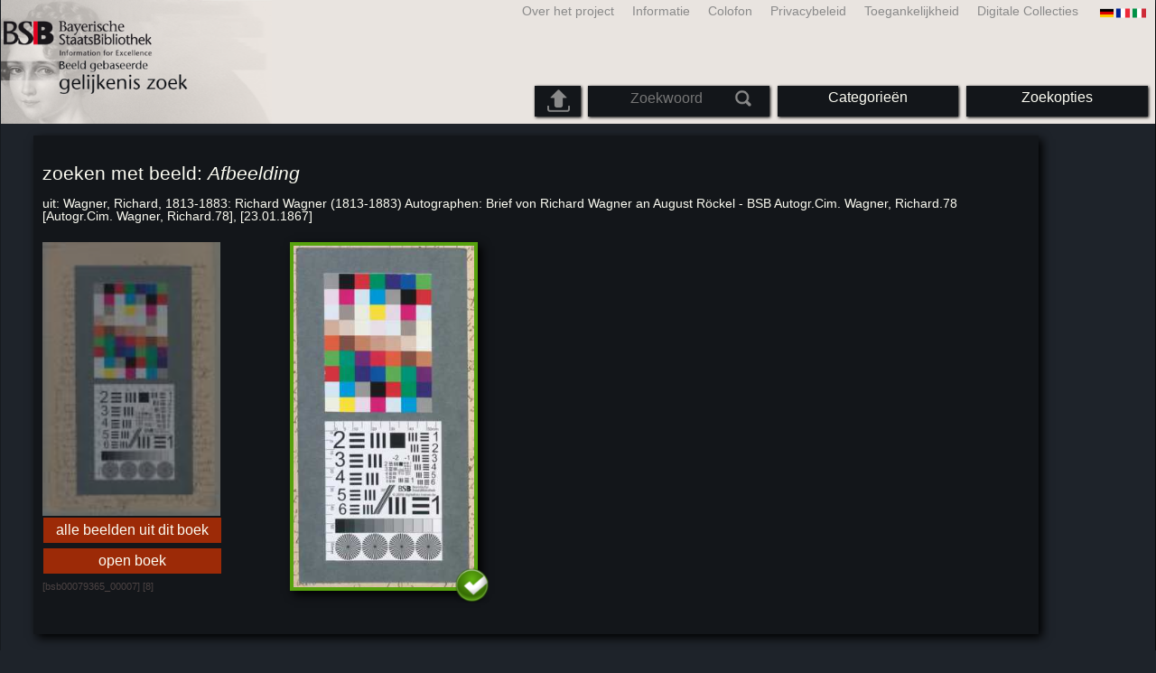

--- FILE ---
content_type: text/html; charset=utf-8
request_url: https://bildsuche.digitale-sammlungen.de/index.html?c=suche_sim&bandnummer=bsb00079365&pimage=00007&einzelsegment=0&l=nl
body_size: 4430
content:
<!DOCTYPE html PUBLIC "-//W3C//DTD XHTML 1.0 Transitional//EN"
      "http://www.w3.org/TR/xhtml1/DTD/xhtml1-transitional.dtd">
<html xmlns="http://www.w3.org/1999/xhtml" xml:lang="en">

<head>
<script src="templates/jquery-custom/external/jquery/jquery.js" type="text/javascript"></script><link rel="stylesheet" href="templates/jquery-custom/jquery-ui.css" />
<script src="templates/jquery-custom/external/jquery/jquery.js" type="text/javascript"></script>
<script src="templates/jquery-custom/jquery-ui.js" type="text/javascript"></script>
<script src="templates/jquery-custom/jquery.ui.touch-punch.js" type="text/javascript"></script>
<script type="text/javascript">
$(function() {
	$( "#slider-range" ).slider({
		orientation: "horizontal",
		range: true,
		min: 750,
		max: 1955,
		values: [ 1013, 1945 ],
		slide: function( event, ui ) {
			$( "#amount" ).val( "" + ui.values[ 0 ] + " - " + ui.values[ 1 ] );
		}
		/*,
    stop: function(event, ui) {
		$("#bildsucheformular").submit();
		}
    */
	});
	$( "#amount" ).val( "" + $( "#slider-range" ).slider( "values", 0 ) +
		" - " + $( "#slider-range" ).slider( "values", 1 ) );
	});
</script><script type="text/javascript">
  $(function() {
      $( "#slider-range-max" ).slider({
          range: "min",
          min: 0.1,
          max: 1.0,
          value: 0.1,
          step: 0.01,
          slide: function( event, ui ) {
              $( "#sim_select" ).val( ui.value );
          }
          /*
		stop: function(event, ui) {
		$("#bildsucheformular").submit();
		}
    */,
      });
      $( "#sim_select" ).val( $( "#slider-range-max" ).slider( "value" ) );
  });
</script><script type="text/javascript">
  $(function() {
      $( "#slider-range-max2" ).slider({
          range: "min",
          min: 0.1,
          max: 1.0,
          value: 0.55,
          step: 0.01,
          slide: function( event, ui ) {
              $( "#cer_select" ).val( ui.value );
          }
        /*
		stop: function(event, ui) {
		$("#bildsucheformular").submit();
		}
    */,
      });
      $( "#cer_select" ).val( $( "#slider-range-max2" ).slider( "value" ) );
  });
</script><script type="text/javascript">
  $(function() {
      $( "#slider-range-max3" ).slider({
          range: "min",
          min: 10,
          max: 150,
          value: 20,
          step: 10,
          slide: function( event, ui ) {
              $( "#sim_maximale_trefferzahl_select" ).val( ui.value );
          },
		
    stop: function(event, ui) {
		$("#bildsucheformular").submit();
    BSClick();
		}
    
    
      });
      $( "#sim_maximale_trefferzahl_select" ).val( $( "#slider-range-max3" ).slider( "value" ) );
  });
</script><meta http-equiv="content-type" content="text/html; charset=utf-8" />
<meta http-equiv="Content-Style-Type" content="text/css" />
<meta http-equiv="Content-Script-Type" content="text/javascript" />
<meta name="author" content="Bayerische Staatsbibliothek - Digitale Bibliothek, M&uuml;nchener Digitalisierungszentrum" />
<meta name="copyright" content="Bayerische Staatsbibliothek 1997-2026" />
<meta name="resource-type" content="document" />
<meta name="robots" content="index,follow" />
<meta name="revisit-after" content="604800" />
<meta name="expires" content="604800" />		
<meta name="distribution" content="global" />

<meta name="description" lang="nl" content="Beeld gebaseerde gelijkenis ZoekDeze service biedt een beeld-gebaseerde gelijkenis zoeken over een achterstand van 57 miljoen machine-gedetecteerde afbeeldingen van handschriften en oude drukken uit de Bayerische Staatsbibliothek. Criterium alleen is de gelijkenis van de motieven op uiterlijke kenmerken (kleuren, texturen, vormen en opvallende contrasten)." /><title>Beeld gebaseerde gelijkenis Zoek | Digitale Bibliothek der BSB</title>
<link rel="stylesheet" href="mdzbildsuche2016.css" type="text/css"/>
<link rel="stylesheet" media="only screen and (min-width:0px) and (max-width:800px)" href="mdzbildsuche2016m.css"/>

<link rel="alternate" type="application/rss+xml" title="RSS 2.0" href="http://www.digitale-sammlungen.de/mdz/rss/mdz-rss.xml"/>
<link rel="shortcut icon" type="image/x-icon" href="img/bsb.ico"/>
<meta name="viewport" content="width=device-width, initial-scale=1">

<script type="text/javascript">
function showResult(str)
{
if (str.length==0)
  { 
  document.getElementById("livesearch").innerHTML="";
  document.getElementById("livesearch").style.border="0px";
  return;
  }
if (window.XMLHttpRequest)
  {// code for IE7+, Firefox, Chrome, Opera, Safari
  xmlhttp=new XMLHttpRequest();
  }
else
  {// code for IE6, IE5
  xmlhttp=new ActiveXObject("Microsoft.XMLHTTP");
  }
xmlhttp.onreadystatechange=function()
  {
  if (xmlhttp.readyState==4 && xmlhttp.status==200)
    {
    document.getElementById("livesearch").innerHTML=xmlhttp.responseText;
    document.getElementById("livesearch").style.border="0px solid #A5ACB2";
    }
  }
xmlhttp.open("GET","templates/livesuche_select.php?sq="+str,true);
xmlhttp.send();
}
</script></head>
<body>
<div id="loading"><img src="img/gears.gif" border=0></div>
  
<div class="main">
<a name="top"></a>
<form method="post" id="bildsucheformular" action="index.html?c=suche_sim&amp;kategoriennummer=1&amp;bandnummer=bsb00079365&amp;pimage=00007&amp;zeitintervall_von=1013&amp;zeitintervall_bis=1945&amp;einzelsegment=0&amp;l=nl"  enctype="multipart/form-data"><div class="title"><noscript><div class="javascript_message"><p class="smaller">Gelieve de settings java script om de volledige functionaliteit van deze aanbieding kan gebruiken of ga <a href="index.html?c=themensuche&amp;noscript=1&amp;l=nl"><u>naar de versie van deze pagina zonder Java Script</u></a>.</p></div></noscript><div class="banner"><div class="smallnav"><div class="languageselect_start"><div class="languageselect_int"><a href="index.html?c=impressum&amp;l=nl" class="barnav1" style="border-right:none;"><img src="img/flag_all_de.png" class="languageselect_flag" alt="Select Language" /> </a></div><div class="languageselect_frame"><div class="languageselect"><a href="index.html?c=suche_sim&amp;bandnummer=bsb00079365&amp;pimage=00007&amp;einzelsegment=0&amp;v=&amp;l=de"><img src="img/flag-de_1.png" class="languageicon" alt="Select Language" /></a><a href="index.html?c=suche_sim&amp;bandnummer=bsb00079365&amp;pimage=00007&amp;einzelsegment=0&amp;v=&amp;l=de" class="languageselect">Deutsch</a></div><div class="languageselect"><a href="index.html?c=suche_sim&amp;bandnummer=bsb00079365&amp;pimage=00007&amp;einzelsegment=0&amp;v=&amp;l=en"><img src="img/flag-gb_1.png" class="languageicon" alt="Select Language" /></a><a href="index.html?c=suche_sim&amp;bandnummer=bsb00079365&amp;pimage=00007&amp;einzelsegment=0&amp;v=&amp;l=en" class="languageselect">English</a></div><div class="languageselect"><a href="index.html?c=suche_sim&amp;bandnummer=bsb00079365&amp;pimage=00007&amp;einzelsegment=0&amp;v=&amp;l=es"><img src="img/flag-es_1.png" class="languageicon" alt="Select Language" /></a><a href="index.html?c=suche_sim&amp;bandnummer=bsb00079365&amp;pimage=00007&amp;einzelsegment=0&amp;v=&amp;l=es" class="languageselect">Español</a></div><div class="languageselect"><a href="index.html?c=suche_sim&amp;bandnummer=bsb00079365&amp;pimage=00007&amp;einzelsegment=0&amp;v=&amp;l=fr"><img src="img/flag-fr_1.png" class="languageicon" alt="Select Language" /></a><a href="index.html?c=suche_sim&amp;bandnummer=bsb00079365&amp;pimage=00007&amp;einzelsegment=0&amp;v=&amp;l=fr" class="languageselect">Français</a></div><div class="languageselect"><a href="index.html?c=suche_sim&amp;bandnummer=bsb00079365&amp;pimage=00007&amp;einzelsegment=0&amp;v=&amp;l=it"><img src="img/flag-it_1.png" class="languageicon" alt="Select Language" /></a><a href="index.html?c=suche_sim&amp;bandnummer=bsb00079365&amp;pimage=00007&amp;einzelsegment=0&amp;v=&amp;l=it" class="languageselect">Italiano</a></div><div class="languageselect"><a href="index.html?c=suche_sim&amp;bandnummer=bsb00079365&amp;pimage=00007&amp;einzelsegment=0&amp;v=&amp;l=ro"><img src="img/flag-ro_1.png" class="languageicon" alt="Select Language" /></a><a href="index.html?c=suche_sim&amp;bandnummer=bsb00079365&amp;pimage=00007&amp;einzelsegment=0&amp;v=&amp;l=ro" class="languageselect">Română</a></div><div class="languageselect"><a href="index.html?c=suche_sim&amp;bandnummer=bsb00079365&amp;pimage=00007&amp;einzelsegment=0&amp;v=&amp;l=ru"><img src="img/flag-ru_1.png" class="languageicon" alt="Select Language" /></a><a href="index.html?c=suche_sim&amp;bandnummer=bsb00079365&amp;pimage=00007&amp;einzelsegment=0&amp;v=&amp;l=ru" class="languageselect">Русский</a></div></div></div><span class="nowrap"><a href="http://www.digitale-sammlungen.de/index.html?c=digitale_sammlungen&amp;l=nl" class="barnav1" target="_blank">Digitale Collecties</a><a href="index.html?c=barrierefreiheit&amp;l=nl" class="barnav1">Toegankelijkheid</a><a href="index.html?c=datenschutzerklaerung&amp;l=nl" class="barnav1">Privacybeleid</a><a href="index.html?c=impressum&amp;l=nl" class="barnav1">Colofon</a><a href="index.html?c=hinweise&amp;l=nl" class="barnav1">Informatie</a><a href="index.html?c=projekt&amp;l=nl" class="barnav1">Over het project</a></span></div><div class="logo"> <a href="index.html?c=start&amp;l=nl"><img id="logo" alt="Beeld gebaseerde gelijkenis Zoek" src="img/bildsuche_logo_nl.png" /></a></div><div class="navbar"><img class="imgnavicon" src="img/bsnav.png" alt="Navigation"><div class="cssmenu"><ul><li id="li_startseite"><a href="index.html?l=nl" style="display:block;">Startpagina</a></li><li id="li_hinweise"><a href="index.html?c=hinweise&amp;l=nl" style="display:block;">Informatie</a></li><li id="li_einstellungen"><a href="index.html?c=einstellungen&amp;lv=suche_sim&amp;bandnummer=bsb00079365&amp;pimage=00007&amp;einzelsegment=0&amp;l=nl" style="">Zoekopties</a></li><li id="li_themen" class=""><a href="index.html?c=themensuche&amp;l=nl"><span class="nowrap">Categorieën</span></a><ul><li style="overflow:hidden;"><span class="nowrap"><a href="index.html?c=suche_kategorien&amp;kategoriennummer=1&amp;lv=1&amp;l=nl" class="barnav">Mensen</a></span></li><li style="overflow:hidden;"><span class="nowrap"><a href="index.html?c=suche_kategorien&amp;kategoriennummer=2&amp;lv=1&amp;l=nl" class="barnav">Architectuur</a></span></li><li style="overflow:hidden;"><span class="nowrap"><a href="index.html?c=suche_kategorien&amp;kategoriennummer=3&amp;lv=1&amp;l=nl" class="barnav">Planten</a></span></li><li style="overflow:hidden;"><span class="nowrap"><a href="index.html?c=suche_kategorien&amp;kategoriennummer=14&amp;lv=1&amp;l=nl" class="barnav">Dieren</a></span></li><li style="overflow:hidden;"><span class="nowrap"><a href="index.html?c=suche_kategorien&amp;kategoriennummer=4&amp;lv=1&amp;l=nl" class="barnav">Wapenschilden</a></span></li><li style="overflow:hidden;"><span class="nowrap"><a href="index.html?c=suche_kategorien&amp;kategoriennummer=18&amp;lv=1&amp;l=nl" class="barnav">Miniaturen</a></span></li><li style="overflow:hidden;"><span class="nowrap"><a href="index.html?c=suche_kategorien&amp;kategoriennummer=19&amp;lv=1&amp;l=nl" class="barnav">Decoratieve Initialen</a></span></li><li style="overflow:hidden;"><span class="nowrap"><a href="index.html?c=suche_kategorien&amp;kategoriennummer=6&amp;lv=1&amp;l=nl" class="barnav">Stadsbeelden</a></span></li><li style="overflow:hidden;"><span class="nowrap"><a href="index.html?c=suche_kategorien&amp;kategoriennummer=16&amp;lv=1&amp;l=nl" class="barnav">Technologie</a></span></li><li style="overflow:hidden;"><span class="nowrap"><a href="index.html?c=suche_kategorien&amp;kategoriennummer=5&amp;lv=1&amp;l=nl" class="barnav">Kaarten</a></span></li><li style="overflow:hidden;"><span class="nowrap"><a href="index.html?c=suche_kategorien&amp;kategoriennummer=7&amp;lv=1&amp;l=nl" class="barnav">Bindingen</a></span></li><li style="overflow:hidden;"><span class="nowrap"><a href="index.html?c=suche_kategorien&amp;kategoriennummer=8&amp;lv=1&amp;l=nl" class="barnav">Titelpagina's</a></span></li><li style="overflow:hidden;"><span class="nowrap"><a href="index.html?c=suche_kategorien&amp;kategoriennummer=9&amp;lv=1&amp;l=nl" class="barnav">Ex librissen</a></span></li><li style="overflow:hidden;"><span class="nowrap"><a href="index.html?c=suche_kategorien&amp;kategoriennummer=10&amp;lv=1&amp;l=nl" class="barnav">Tweede</a></span></li><li style="overflow:hidden;"><span class="nowrap"><a href="index.html?c=suche_kategorien&amp;kategoriennummer=12&amp;lv=1&amp;l=nl" class="barnav">Rollend materieel</a></span></li><li style="overflow:hidden;"><span class="nowrap"><a href="index.html?c=suche_kategorien&amp;kategoriennummer=15&amp;lv=1&amp;l=nl" class="barnav">Gevechtswapens</a></span></li><li style=""><a href="index.html?c=suche_zufall&amp;lv=1&amp;l=nl" class="barnav"><span  class="nowrap">Toevallige selectie</span></a></li></ul></li><li id="li_suchformular" class=""><span style="white-space: nowrap; padding:0px; margin:0px;"><input class="activeinput" onkeyup="showResult(this.value)" autocomplete="off" type="text" maxlength="45" name="suchbegriff"  placeholder="Zoekwoord"value=""  style="background: transparent;"></input><input class="navbarsubmit" type="image" value="Zoeken" style="" src="img/suchen.png" /></span><div id="livesearch_drop"><div id="livesearch"></div></div></li><li class="" id="li_upload"><a href="index.html?c=suche_sim_upload&amp;l=nl"><img src="img/upload.png" style="width:25px;" class="visited" id="upload_icon" alt="Upload &amp; zoek"/><span id="upload">Upload &amp; zoek</span></a><ul><li style="overflow:hidden;"><span class="nowrap"><a href="index.html?c=suche_sim_upload&amp;l=nl" style="display:block;">Upload &amp; zoek</a></span></li></ul></li><li id="li_impressum"><a href="index.html?c=language&amp;lv=suche_sim&amp;bandnummer=bsb00079365&amp;pimage=00007&amp;einzelsegment=0&amp;l=nl" style="display:block;"><img src="img/flag_all.png" class="languageselect_flag" alt="Select Language" /> </a></li><li id="li_impressum"><a href="index.html?c=impressum&amp;l=nl" style="display:block;">Colofon</a></li><li id="li_datenschutzerklaerung"><a href="index.html?c=datenschutzerklaerung&amp;l=nl" style="display:block;">Privacybeleid</a></li><li id="li_barrierefreiheit"><a href="index.html?c=barrierefreiheit&amp;l=nl" style="display:block;">Toegankelijkheid</a></li></ul></div></div></div></div><div class="maincontent">
		
		<div class="frame_suchvorlage"><div class="simple"><h2>zoeken met beeld: <i>Afbeelding</i></h2><h4>uit: Wagner, Richard, 1813-1883: Richard Wagner (1813-1883) Autographen: Brief von Richard Wagner an August Röckel - BSB Autogr.Cim. Wagner, Richard.78 [Autogr.Cim. Wagner, Richard.78],  [23.01.1867]</h4></div><div class="simple" style="width:18%; float:left; margin:0% 1% 1% 0%; overflow:visible; /*background-image: url(templates/image.php?bandnummer=bsb00079365&amp;pimage=00007); background-position:50% 2%;*/"><a href="index.html?c=viewer&amp;bandnummer=bsb00079365&amp;pimage=00007&amp;lv=1&amp;l=nl"><img src="templates/image.php?bandnummer=bsb00079365&amp;pimage=00007" style="width:100%; height:auto; opacity:0.5;" onerror="this.onerror=null;this.src='img/none.png';"/></a><div class="simple" style="overflow:visible;"><div class="einzeltreffer_frame_navelement" style="position:relative; float:left; "><a href="index.html?c=band_segmente&amp;bandnummer=bsb00079365&amp;pimage=00007&amp;l=nl" rel="external" class="barnav"  style="">alle beelden uit dit boek</a></div><div class="einzeltreffer_frame_navelement" style="position:relative; float:left;"><a class="barnav" href="index.html?c=viewer&amp;bandnummer=bsb00079365&amp;pimage=00007&amp;lv=1&amp;v=100&amp;l=nl" style="">open boek</a></div></div><p class="evensmaller" style="color:#4c4343;">[bsb00079365_00007] [8]</p></div><div class="simple" style="width:75%; float:right; overflow:visible;"><div class="simple" style="width:40%; float:left;"><div class="segment_preview_active"><a href="index.html?c=suche_sim&amp;bandnummer=bsb00079365&amp;pimage=00007&amp;einzelsegment=0&amp;l=nl" onclick="BSClick()"><img src="templates/segment.php?bandnummer=bsb00079365&amp;pimage=00007&amp;einzelsegment=0" style="width:100%; max-width:200px; position:relative;" alt="Afbeelding"  onerror="this.onerror=null;this.src='img/none.png';"/></a><img src="img/emblem-default.png" style="position:absolute; right:-18px; bottom:-18px; width:20%; max-width:60px;" onerror="this.onerror=null;this.src='img/none.png';"/></div></div><div class="simple" style="width:56%; float:right;"></div></div></div><br style="clear:left;" /><br /><div class="bildtext"><h3> gelijkaardige beelden (Tijdsperiode 1013 - 1945)</h3></div><div class="einzelbildanzeige"><div class="einzeltreffer_frame" style=""><div class="einzeltreffer_frame_image" style=""><a href="index.html?c=viewer&amp;bandnummer=bsb00079547&amp;pimage=00003&amp;lv=1&amp;l=nl" rel="external"><img src="templates/segment.php?bandnummer=bsb00079547&amp;pimage=3&amp;einzelsegment=0" alt="Afbeelding uit" onerror="this.onerror=null;this.src='img/none.png';" /></a></div><div class="einzeltreffer_frame_text"><h4>Afbeelding</h4><p class="muchsmaller" style="text-align:left; margin-top:0.1%;">Pagina 3 <br />uit<br /><i>Wagner, Richard, 1813-1883: Richard Wagner (1813-1883) ... <br />(0)</i></p><div class="einzeltreffer_frame_nav"><div class="einzeltreffer_frame_navelement" style="width:100%;"><a href="index.html?c=suche_sim&amp;bandnummer=bsb00079547&amp;pimage=00003&amp;einzelsegment=0&amp;l=nl" rel="external" class="barnav" onclick="BSClick()">gelijkaardige vinden</a></div><div class="subnavbarelement" style="min-height:15px; padding:0.5% 4%; width: 90%;"><a href="https://api.digitale-sammlungen.de/iiif/presentation/bsb00079365/view.html?manifest=https://api.digitale-sammlungen.de/iiif/presentation/v2/bsb00079365/manifest&canvas=https://api.digitale-sammlungen.de/iiif/presentation/v2/bsb00079365/canvas/7" target="_blank"><img src="https://api.digitale-sammlungen.de/iiif/images/iiif-logo.svg" target="_blank" height="14" alt="IIIF Drag-n-drop">-Viewer</a></div></div></div></div><div class="simple"><div class="floating_box"><p style="clear:left;">Hoeveel zoekresultaten worden weergegeven?</p><p><input type="text" class="input" id="sim_maximale_trefferzahl_select" name="sim_maximale_trefferzahl_select" style="color:#fffffa; width:12%; background:transparent; text-align:left;" readonly="readonly" />Resultaten</p>
      <div id="slider-range-max3" style="width:70%; margin-top:0.6%; margin-bottom:0.8em; clear:left;"></div><p class="muchsmaller">De duur van het zoek zal toenemen met een toenemend aantal weergegeven resultaten.</p></div></div></div></div>

<div class="footer">
</div>


</form>
</div>

<div class="bildtext"><p class="evensmaller" style="display:block; clear:left; color:darkgray; margin-top:0.1%; font-size:60%;">Version 2.1.16 - HHI V 3.0 [11.03.2019] 0.1/0.55</p></div><script src="templates/bs_loader.js" type="text/javascript"></script>


</body>
</html>
